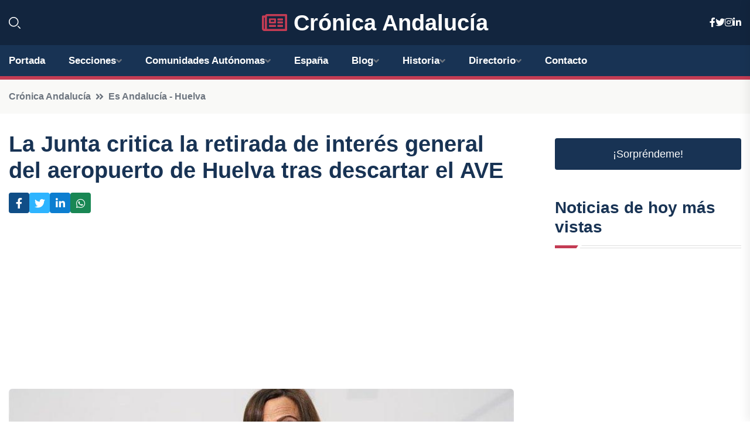

--- FILE ---
content_type: text/html; charset=utf-8
request_url: https://www.google.com/recaptcha/api2/aframe
body_size: 266
content:
<!DOCTYPE HTML><html><head><meta http-equiv="content-type" content="text/html; charset=UTF-8"></head><body><script nonce="Ya3Tkt5ZU0SjaaaDiDl4OA">/** Anti-fraud and anti-abuse applications only. See google.com/recaptcha */ try{var clients={'sodar':'https://pagead2.googlesyndication.com/pagead/sodar?'};window.addEventListener("message",function(a){try{if(a.source===window.parent){var b=JSON.parse(a.data);var c=clients[b['id']];if(c){var d=document.createElement('img');d.src=c+b['params']+'&rc='+(localStorage.getItem("rc::a")?sessionStorage.getItem("rc::b"):"");window.document.body.appendChild(d);sessionStorage.setItem("rc::e",parseInt(sessionStorage.getItem("rc::e")||0)+1);localStorage.setItem("rc::h",'1765802528041');}}}catch(b){}});window.parent.postMessage("_grecaptcha_ready", "*");}catch(b){}</script></body></html>